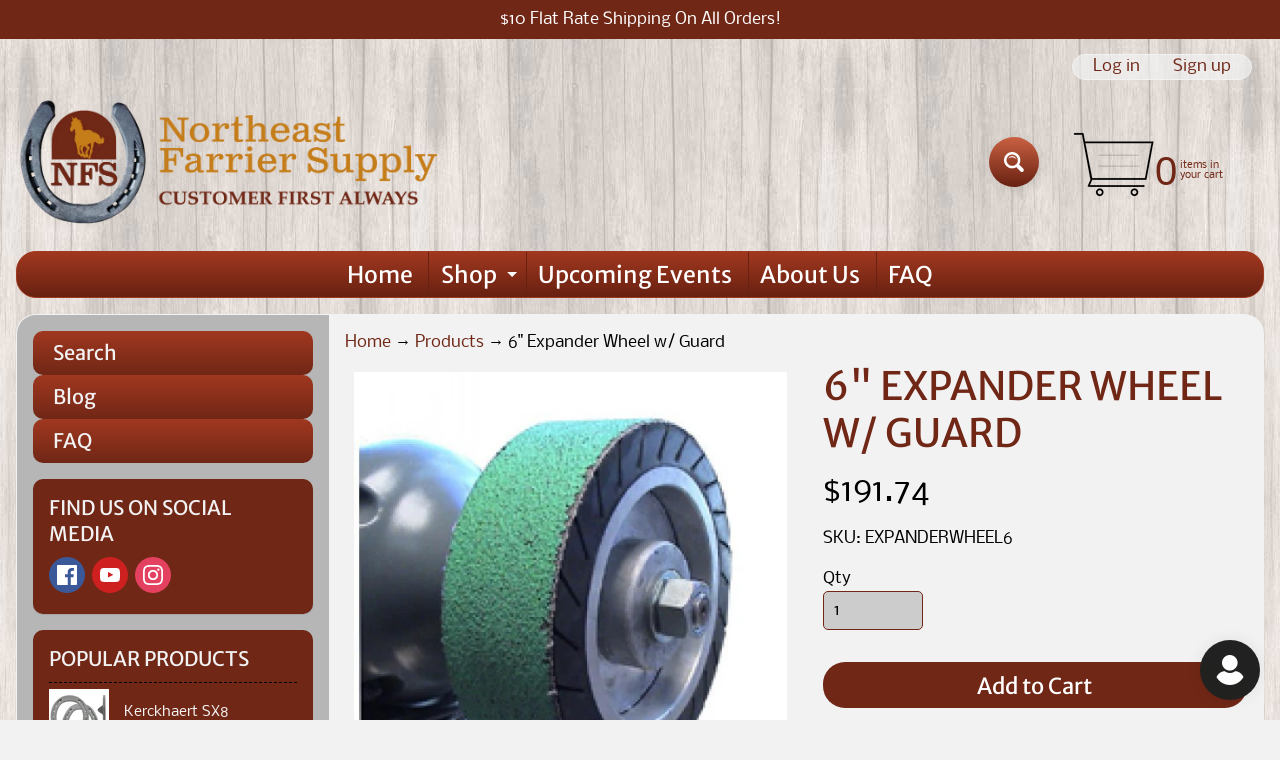

--- FILE ---
content_type: text/javascript; charset=utf-8
request_url: https://northeastfarrier.com/products/6-expander-wheel-w-guard.js
body_size: 385
content:
{"id":6635563384878,"title":"6\" Expander Wheel w\/ Guard","handle":"6-expander-wheel-w-guard","description":"\u003cspan data-mce-fragment=\"1\"\u003eThe 6\" expander wheel is an economical choice for grinding applications. Quick and easy to grind shoes, shape metal and maintain tools. Belts are 2\"x19\" \u003c\/span\u003e","published_at":"2021-07-15T16:07:39-04:00","created_at":"2021-07-15T10:55:06-04:00","vendor":"FootPro","type":"Grinder Accessories","tags":[],"price":19174,"price_min":19174,"price_max":19174,"available":true,"price_varies":false,"compare_at_price":null,"compare_at_price_min":0,"compare_at_price_max":0,"compare_at_price_varies":false,"variants":[{"id":39445224423470,"title":"Default Title","option1":"Default Title","option2":null,"option3":null,"sku":"EXPANDERWHEEL6","requires_shipping":true,"taxable":true,"featured_image":null,"available":true,"name":"6\" Expander Wheel w\/ Guard","public_title":null,"options":["Default Title"],"price":19174,"weight":1814,"compare_at_price":null,"inventory_management":"shopify","barcode":"24423470","requires_selling_plan":false,"selling_plan_allocations":[]}],"images":["\/\/cdn.shopify.com\/s\/files\/1\/0012\/7664\/1326\/products\/6INEXPANDERWHEEL-500x500.jpg?v=1645623146","\/\/cdn.shopify.com\/s\/files\/1\/0012\/7664\/1326\/products\/grinderwheelbelt_web_9ee30f6f-e717-4fea-91f8-7d3352a63141.jpg?v=1645623146"],"featured_image":"\/\/cdn.shopify.com\/s\/files\/1\/0012\/7664\/1326\/products\/6INEXPANDERWHEEL-500x500.jpg?v=1645623146","options":[{"name":"Title","position":1,"values":["Default Title"]}],"url":"\/products\/6-expander-wheel-w-guard","media":[{"alt":null,"id":21276323479598,"position":1,"preview_image":{"aspect_ratio":1.0,"height":500,"width":500,"src":"https:\/\/cdn.shopify.com\/s\/files\/1\/0012\/7664\/1326\/products\/6INEXPANDERWHEEL-500x500.jpg?v=1645623146"},"aspect_ratio":1.0,"height":500,"media_type":"image","src":"https:\/\/cdn.shopify.com\/s\/files\/1\/0012\/7664\/1326\/products\/6INEXPANDERWHEEL-500x500.jpg?v=1645623146","width":500},{"alt":null,"id":20563692683310,"position":2,"preview_image":{"aspect_ratio":1.086,"height":140,"width":152,"src":"https:\/\/cdn.shopify.com\/s\/files\/1\/0012\/7664\/1326\/products\/grinderwheelbelt_web_9ee30f6f-e717-4fea-91f8-7d3352a63141.jpg?v=1645623146"},"aspect_ratio":1.086,"height":140,"media_type":"image","src":"https:\/\/cdn.shopify.com\/s\/files\/1\/0012\/7664\/1326\/products\/grinderwheelbelt_web_9ee30f6f-e717-4fea-91f8-7d3352a63141.jpg?v=1645623146","width":152}],"requires_selling_plan":false,"selling_plan_groups":[]}

--- FILE ---
content_type: text/javascript; charset=utf-8
request_url: https://app.avada.io/scripttag/fue/avada-email-marketing.min.js
body_size: -319
content:
!function(){var e=document.createElement("script");e.type="text/javascript",e.async=!0,e.src="".concat("https://cdn.shopify.com/extensions/278bfe32-f92d-4823-b497-2d4a7b22b914/0.0.0/assets/".includes("cdn.shopify.com")?"https://cdn.shopify.com/extensions/278bfe32-f92d-4823-b497-2d4a7b22b914/0.0.0/assets/":"".concat("https://cdn.shopify.com/extensions/278bfe32-f92d-4823-b497-2d4a7b22b914/0.0.0/assets/","fue/"),"avada-email-marketing-main.min.js?v=").concat((new Date).getTime());var t=document.getElementsByTagName("script")[0];t.parentNode.insertBefore(e,t)}();